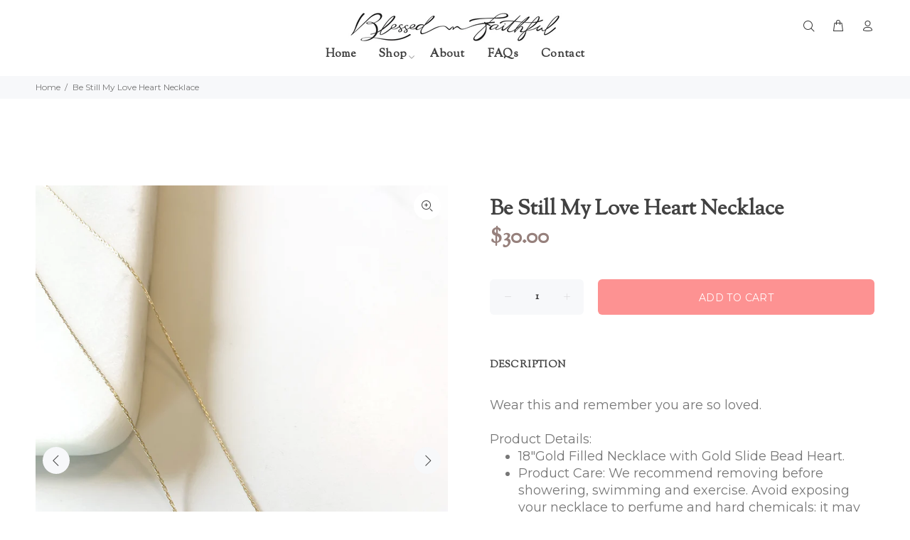

--- FILE ---
content_type: text/javascript; charset=utf-8
request_url: https://blessednfaithful.com/products/be-still-my-love-heart-necklace.js
body_size: 885
content:
{"id":7340212355323,"title":"Be Still My Love Heart Necklace","handle":"be-still-my-love-heart-necklace","description":"\u003cp\u003eWear this and remember you are so loved.\u003cspan\u003e  \u003c\/span\u003e\u003cbr\u003e\u003cbr\u003e\u003cspan\u003eProduct Details:\u003c\/span\u003e\u003c\/p\u003e\n\u003cul\u003e\n\u003cli\u003e18\"Gold Filled Necklace with Gold Slide Bead Heart.\u003c\/li\u003e\n\u003cli\u003eProduct Care: We recommend removing before showering, swimming and exercise. Avoid exposing your necklace to perfume and hard chemicals; it may cause a reaction to the metal.\u003c\/li\u003e\n\u003cli\u003eClasp Closure\u003c\/li\u003e\n\u003cli\u003eHandmade\u003c\/li\u003e\n\u003c\/ul\u003e","published_at":"2021-10-18T15:01:16-07:00","created_at":"2021-10-18T15:01:19-07:00","vendor":"Blessed-Faithful","type":"Necklace","tags":["gift","jewelry","necklace"],"price":3000,"price_min":3000,"price_max":3000,"available":true,"price_varies":false,"compare_at_price":null,"compare_at_price_min":0,"compare_at_price_max":0,"compare_at_price_varies":false,"variants":[{"id":41903617999099,"title":"Default Title","option1":"Default Title","option2":null,"option3":null,"sku":"","requires_shipping":true,"taxable":true,"featured_image":null,"available":true,"name":"Be Still My Love Heart Necklace","public_title":null,"options":["Default Title"],"price":3000,"weight":45,"compare_at_price":null,"inventory_management":"shopify","barcode":"","requires_selling_plan":false,"selling_plan_allocations":[]}],"images":["\/\/cdn.shopify.com\/s\/files\/1\/0605\/1623\/7563\/products\/IMG-7547.jpg?v=1634594479","\/\/cdn.shopify.com\/s\/files\/1\/0605\/1623\/7563\/products\/IMG-7548.jpg?v=1634594479"],"featured_image":"\/\/cdn.shopify.com\/s\/files\/1\/0605\/1623\/7563\/products\/IMG-7547.jpg?v=1634594479","options":[{"name":"Title","position":1,"values":["Default Title"]}],"url":"\/products\/be-still-my-love-heart-necklace","media":[{"alt":null,"id":25329929191675,"position":1,"preview_image":{"aspect_ratio":0.75,"height":4032,"width":3024,"src":"https:\/\/cdn.shopify.com\/s\/files\/1\/0605\/1623\/7563\/products\/IMG-7547.jpg?v=1634594479"},"aspect_ratio":0.75,"height":4032,"media_type":"image","src":"https:\/\/cdn.shopify.com\/s\/files\/1\/0605\/1623\/7563\/products\/IMG-7547.jpg?v=1634594479","width":3024},{"alt":null,"id":25329929224443,"position":2,"preview_image":{"aspect_ratio":0.75,"height":4032,"width":3024,"src":"https:\/\/cdn.shopify.com\/s\/files\/1\/0605\/1623\/7563\/products\/IMG-7548.jpg?v=1634594479"},"aspect_ratio":0.75,"height":4032,"media_type":"image","src":"https:\/\/cdn.shopify.com\/s\/files\/1\/0605\/1623\/7563\/products\/IMG-7548.jpg?v=1634594479","width":3024}],"requires_selling_plan":false,"selling_plan_groups":[]}